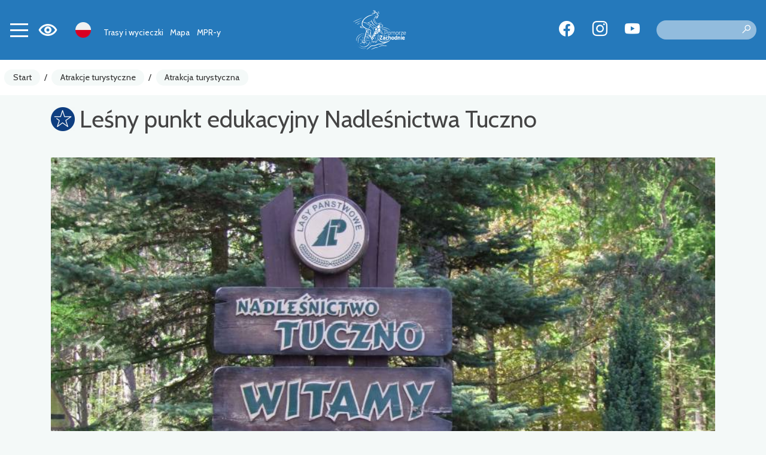

--- FILE ---
content_type: text/html; charset=UTF-8
request_url: https://rowery.wzp.pl/1893-pomorze-zachodnie-lesny-punkt-edukacyjny-nadlesnictwa-tuczno
body_size: 7780
content:
<!DOCTYPE html>
<html lang="pl">
<head>
    <base href="/" />
    <meta charset="utf-8">
    <meta name="viewport" content="width=device-width, initial-scale=1, shrink-to-fit=no">
    <meta name="description" content="Leśny punkt edukacyjny Nadleśnictwa Tuczno zwany też jest leśnym zakątkiem. To miejsce, gdzie można odpocząć i bawiąc się przyswoić wiele interesujących informacji. Mini wiaty z ławkami i stołami...">

    <meta name="author" content="">
    <link rel="icon" href="/images/favicon.ico">
    <link rel="preconnect" href="https://fonts.googleapis.com">
    <link rel="preconnect" href="https://fonts.gstatic.com" crossorigin>
    <link href="https://fonts.googleapis.com/css2?family=Spartan:wght@100;300;500&display=swap" rel="stylesheet">
            <meta property="og:title" content="Leśny punkt edukacyjny Nadleśnictwa Tuczno" />            <meta property="og:description" content="Leśny punkt edukacyjny Nadleśnictwa Tuczno zwany też jest leśnym zakątkiem. To miejsce, gdzie można odpocząć i bawiąc się przyswoić wiele interesujących informacji. Mini wiaty z ławkami i stołami..." />            <meta property="og:locale" content="pl_PL" />            <meta property="og:image" content="https://rowery.wzp.pl/media/photos/4148/xl.jpg" />            <meta property="og:url" content="https://rowery.wzp.pl/1893-pomorze-zachodnie-lesny-punkt-edukacyjny-nadlesnictwa-tuczno" />        <link rel="stylesheet" type="text/css" href="/assets/5ff3ffc4/lib/leaflet.css" />
<link rel="stylesheet" type="text/css" href="https://cdn.maptiler.com/mapbox-gl-js/v1.11.1/mapbox-gl.css" />
<link rel="stylesheet" type="text/css" href="/assets/5ff3ffc4/lib/bootstrap4.css" />
<link rel="stylesheet" type="text/css" href="/assets/5ff3ffc4/lib/lightbox.css" />
<link rel="stylesheet" type="text/css" href="/assets/5ff3ffc4/lib/swiper5.css" />
<link rel="stylesheet" type="text/css" href="/css/icons.css?nocache=1768905286" />
<link rel="stylesheet" type="text/css" href="/css/main.min.css?nocache=1768905286" />
<link rel="stylesheet" type="text/css" href="/css/swiper.min.css" />
<title>Leśny punkt edukacyjny Nadleśnictwa Tuczno - Pomorze Zachodnie</title>
            <!-- Global site tag (gtag.js) - Google Analytics -->
<script async src="https://www.googletagmanager.com/gtag/js?id=G-LSX7WYGHM9"></script>
<script>
    window.dataLayer = window.dataLayer || [];
    function gtag(){dataLayer.push(arguments);}
    gtag('js', new Date());

    gtag('config', 'G-LSX7WYGHM9');
</script>
<script>
    !function(f,b,e,v,n,t,s)
    {if(f.fbq)return;n=f.fbq=function(){n.callMethod?
        n.callMethod.apply(n,arguments):n.queue.push(arguments)};
        if(!f._fbq)f._fbq=n;n.push=n;n.loaded=!0;n.version='2.0';
        n.queue=[];t=b.createElement(e);t.async=!0;
        t.src=v;s=b.getElementsByTagName(e)[0];
        s.parentNode.insertBefore(t,s)}(window, document,'script',
        'https://connect.facebook.net/en_US/fbevents.js');
    fbq('init', '810263767101749');
    fbq('track', 'PageView');
</script>
<noscript><img height="1" width="1" style="display:none" src="https://www.facebook.com/tr?id=810263767101749&ev=PageView&noscript=1"/></noscript>
    </head>

<body class=" ">
<header>
    <nav class="navbar">
        <div class="navbar-shadow"></div>

        <div class="left">
        <button class="navbar-toggler collapsed" type="button" data-toggle="collapse" data-target="#navbarMain" aria-controls="navbarCollapse" aria-expanded="false" aria-label="Toggle navigation">
            <span></span>
            <span></span>
            <span></span>
            <span></span>
        </button>

        <div class="wcag-switch dropdown border-block">
            <span data-toggle="dropdown"><i class="icon-wcag"></i></span>
            <div class="dropdown-menu dropdown-menu-left shadow">
                <h6 class="dropdown-header">Rozmiar czcionki</h6>
                <div class="px-4 font-sizes">
                    <button class="size-0">A</button>
                    <button class="size-1">A</button>
                    <button class="size-2">A</button>
                </div>
                <div class="dropdown-divider"></div>
                <h6 class="dropdown-header">Wysoki kontrast</h6>
                <div class="px-4 contrast-modes">
                    <button class="contrast-0">A</button>
                    <button class="contrast-1">A</button>
                    <button class="contrast-2">A</button>
                    <button class="contrast-3">A</button>
                </div>
            </div>
        </div>

        <div class="dropdown border-block lang-switch">
            <img data-toggle="dropdown" class="flag" src="/assets/9b3fba6f/img/flags/pl.png" alt="" />            <div class="dropdown-menu dropdown-menu-left shadow">
                <a class="dropdown-item" href="/en/1893-pomorze-zachodnie-lesny-punkt-edukacyjny-nadlesnictwa-tuczno"><img class="flag" src="/assets/9b3fba6f/img/flags/en.png" alt="" /> English</a><a class="dropdown-item" href="/de/1893-pomorze-zachodnie-lesny-punkt-edukacyjny-nadlesnictwa-tuczno"><img class="flag" src="/assets/9b3fba6f/img/flags/de.png" alt="" /> Deutsch</a><a class="dropdown-item" href="/uk/1893-pomorze-zachodnie-lesny-punkt-edukacyjny-nadlesnictwa-tuczno"><img class="flag" src="/assets/9b3fba6f/img/flags/uk.png" alt="" /> Українська</a>            </div>
        </div>

        <div class="navbar-alt-menu">
            <ul class="navbar-nav" id="yw0">
<li class="nav-item"><a class="nav-link" href="/trasy-i-wycieczki"> Trasy i wycieczki</a></li>
<li class="nav-item"><a class="nav-link" href="/mapa"> Mapa</a></li>
<li class="nav-item"><a class="nav-link" href="/mpr-y"> MPR-y</a></li>
</ul>        </div>

        </div>

        <a class="navbar-brand" href="/"></a>
        <div class="right">
<div class="spacer"></div>

        <div class="social">
            <a target="_blank" class="social-button fb" href="https://www.facebook.com/PomZachodnieRowerem"><span class="icon-facebook"></span></a>
                <a target="_blank" class="social-button insta" href="https://www.instagram.com/pomorzezachodnie/?hl=en"><span class="icon-instagram"></span></a>
                <a target="_blank" class="social-button yt" href="https://www.youtube.com/c/PomZachodnie"><span class="icon-youtube"></span></a>
    </div>
        <div class="search">
            <form action="/site/search">
                <label for="site-search" style="display: none">Szukaj</label>
                <input type="text" name="q" value="" id="site-search">
                <button type="submit" class="search-icon" title="Szukaj"><i class="icon-search"></i></button>
            </form>
        </div>
        </div>

    </nav>

    <div class="mobile-menu-underlay"></div>




    <div class="mobile-search">
    <img class="d-none d-lg-block" src="/images/layout/logo.svg" alt="Logo" class="d-block mb-4" />

    <form action="/site/search">
        <label for="site-search" style="display: none">Szukaj</label>
        <input type="text" name="q" value="" placeholder="Wyszukaj..">
        <input type="submit" value="Wyszukaj">
        <input class="cancel" type="button" value="Anuluj">
    </form>
</div>
</header>


<div class="navbar-main-menu collapse" id="navbarMain">
    <ul class="navbar-nav" data-planer-count="0" id="yw1">
<li class="nav-item"><a class="nav-link" href="/trasy-i-wycieczki"><img src="/media/menu/1/xxs.svg" alt="Trasy i wycieczki" /> Trasy i wycieczki</a></li>
<li class="nav-item"><a class="nav-link" href="/mapa"><img src="/media/menu/27/xxs.svg" alt="Mapa" /> Mapa</a></li>
<li class="nav-item"><a class="nav-link" href="/mpr-y"><img src="/media/menu/3/xxs.svg" alt="MPR-y - Miejsca Przyjazne Rowerzystom" /> MPR-y - Miejsca Przyjazne Rowerzystom</a></li>
<li class="active nav-item"><a class="nav-link" href="/atrakcje-turystyczne"><img src="/media/menu/19/xxs.svg" alt="Atrakcje turystyczne" /> Atrakcje turystyczne</a></li>
<li class="nav-item"><a class="nav-link" href="/zaplanuj-wycieczke"><img src="/media/menu/10/xxs.svg" alt="Zaplanuj wycieczkę" /> Zaplanuj wycieczkę</a></li>
<li class="nav-item"><a class="nav-link" href="/rowerzysci-sie-licza"><img src="/media/menu/14/xxs.svg" alt="Rowerzyści się liczą" /> Rowerzyści się liczą</a></li>
<li class="nav-item"><a class="nav-link" href="/do-pobrania"><img src="/media/menu/15/xxs.png" alt="Do pobrania" /> Do pobrania</a></li>
<li class="nav-item"><a class="nav-link" href="/aktualnosci"><img src="/media/menu/4/xxs.svg" alt="Aktualności" /> Aktualności</a></li>
<li class="nav-item"><a class="nav-link" href="/koncepcja-tras"><img src="/media/menu/26/xxs.svg" alt="Koncepcja tras" /> Koncepcja tras</a></li>
<li class="nav-item"><a class="nav-link" href="/kontakt"><img src="/media/menu/5/xxs.svg" alt="Kontakt" /> Kontakt</a></li>
</ul></div>

<div class="breadcrumbs-container">
    <nav aria-label="breadcrumb">
        <ol class="breadcrumb">
<li class="breadcrumb-item"><a href="/">Start</a></li><li class="breadcrumb-separator">/</li><li class="breadcrumb-item"><a href="/atrakcje-turystyczne">Atrakcje turystyczne</a></li><li class="breadcrumb-separator">/</li><li class="breadcrumb-item"><a href="/kategoria/5,atrakcja-turystyczna">Atrakcja turystyczna</a></li></ol>    </nav>
</div>


    <div class="container main">
        

	<div class="page-header">
					            <div class="title-row">
                <h1>
                    <img src="/media/category/5/icon-xxs.png" alt="" />                    Leśny punkt edukacyjny Nadleśnictwa Tuczno                </h1>
                            </div>
        			</div>

        <div class="row">
            <div class="col-md-12">
                


<div class="article-detail">

            
<div id="gallery" class="carousel slide mb-3" data-bs-ride="carousel">
    <div class="carousel-inner">
                    <a class="carousel-item panoramic active" data-lightbox="gallery" style="background-image:url(&#039; /media/photos/4148/xl.jpg&#039;)" href="/media/photos/4148/original.jpg"></a>                    <a class="carousel-item panoramic horizontal" data-lightbox="gallery" style="background-image:url(&#039; /media/photos/4149/xl.jpg&#039;)" href="/media/photos/4149/original.jpg"></a>                    <a class="carousel-item panoramic horizontal" data-lightbox="gallery" style="background-image:url(&#039; /media/photos/4150/xl.jpg&#039;)" href="/media/photos/4150/original.jpg"></a>                    <a class="carousel-item panoramic horizontal" data-lightbox="gallery" style="background-image:url(&#039; /media/photos/4151/xl.jpg&#039;)" href="/media/photos/4151/original.jpg"></a>                    <a class="carousel-item panoramic horizontal" data-lightbox="gallery" style="background-image:url(&#039; /media/photos/4152/xl.jpg&#039;)" href="/media/photos/4152/original.jpg"></a>            </div>

            <ol class="carousel-indicators">
                            <li data-target="#gallery" data-slide-to="0" class="active"></li>
                            <li data-target="#gallery" data-slide-to="1" ></li>
                            <li data-target="#gallery" data-slide-to="2" ></li>
                            <li data-target="#gallery" data-slide-to="3" ></li>
                            <li data-target="#gallery" data-slide-to="4" ></li>
                    </ol>
        <div class="photo-count">
            <i class="icon-photo"></i> 5        </div>
        <a class="carousel-control-prev" href="#gallery" role="button" data-slide="prev">
            <span class="icon-chevron-left"></span>
        </a>
        <a class="carousel-control-next" href="#gallery" role="button" data-slide="next">
            <span class="icon-chevron-right"></span>
        </a>
    </div>    
    <div class="row">
        
                    <div class="col-md-4">
                <div class="item-sidebar mb-3"><ul class="item-contact"><li class="address"><span class="icon"><i class="icon-place"></i></span><span class="name">Adres:</span> <span class="value">Klasztorna, 78-640 Tuczno</span></li><li class="www"><span class="icon"><i class="icon-www"></i></span><span class="name">Strona:</span> <span class="value"><a href="http://www.tuczno.pila.lasy.gov.pl/">http://www.tuczno.pila.lasy.gov.pl/</a></span></li></ul></div>
                            </div>
        
        <div class="col-md-8">
            <div class="text-content my-3">
                <p><span style="font-family: calibri,sans-serif;"><span style="font-size: 11.0pt;">Leśny punkt edukacyjny Nadleśnictwa Tuczno zwany też jest leśnym zakątkiem. To miejsce, gdzie można odpocząć i bawiąc się przyswoić wiele interesujących informacji. Mini wiaty z ławkami i stołami zapraszają, by przysiąść na chwilę, wsłuchać się w szum drzew i śpiew ptak&oacute;w i poobserwować przygotowane tablice edukacyjne. Dzięki umieszczonym tu planszom, można na przykład dowiedzieć się jak zbudowane jest mrowisko i jak funkcjonuje mr&oacute;wcza społeczność, dowiedzieć się czym się r&oacute;żni mr&oacute;wka hurtnica od mr&oacute;wki żniwiarki lub legionki. Jest też zestaw tablic prezentujących gatunki drzew występujących na terenie nadleśnictwa, w innym miejscu prezentowane są leśne zwierzęta oraz ich tropy. Jedną z bardzo ważnych tablic jest ta przedstawiająca zasady zachowania w lesie &ndash; po ich zapamiętaniu nasza wędr&oacute;wka po lesie na pewno nie przyniesie szkody jego mieszkańcom. Można też zagrać w k&oacute;łko i krzyżyk na wielkiej ruchomej drewnianej planszy a przy słupie z obrotowymi elementami sprawdzić swą wiedzę o drzewach.</span></span></p>            </div>

            




        </div>
    </div>


    
                
            <div class="ts-map" data-latitude="53.1956799999" data-longitude="16.143869996137" data-zoom="10" data-id="1893" data-segment-url="/map/data?action=geometry&amp;color=item" data-segment-items-url="/map/items" data-icon="/media/category/5/marker-xxs.png" data-title="Leśny punkt edukacyjny Nadleśnictwa Tuczno" data-class="ts-map my-3" data-on-load="ItemView.init" data-load-segments=""></div>

        
        <div class="my-3">
                                            <a target="_blank" class="btn btn-primary" href="/mapa/#tourist_bike//53.1956799999,16.143869996137"><i class="icon-navigate"></i> Wyznacz trasę</a>            
                    </div>

        
        
        
    
    
        
        
    
</div>
            </div>
        </div>
    </div>

    
<div class="widget-app widget widget-text">
    <div class="container">
        <div class="row">
            <div class="col-lg-4 col-sm-6 position-relative text-center">
                <img class="phone" src="/media/photos/10042/m.png" alt="Aplikacja mobilna | Pomorze Zachodnie">
            </div>
            <div class="col-lg-6 col-sm-6 ">
                <h2 class="title d-flex align-items-center">
                    <img src="/images/static/app-icon.png" alt="App" class="icon">
                    <span class="text pl-3">Aplikacja mobilna <b> Pomorze Zachodnie</b></span>
                </h2>
                <div class="content"><p>Z nami nie zgubisz się na trasie! W naszej aplikacji znajdziesz dokładną mapę tras i wycieczek, ciekawe miejsca i wydarzenia, panoramy 360&nbsp;i dużo, dużo&nbsp;więcej!</p></div>
                <div class="stores">
                    <a href="https://apps.apple.com/pl/app/pomorze-zachodnie/id1629384838">
                        <img src="/images/static/appstore.svg" alt="Appstore">
                    </a>
                    <a href="https://play.google.com/store/apps/details?id=pl.amistad.treespot.zalew_szczecinski&hl=pl">
                        <img src="/images/static/google-play.svg" alt="Google Play">
                    </a>
                    <div>
                        <img src="/images/static/qr.png" alt="Kod QR" class="qr-code">
                    </div>
                </div>
            </div>
        </div>
    </div>
</div>


<div class="mobile-menu-container">
    <div class="mobile-menu">
        <a href="/mapa" class="mobile-button">
            <i class="icon icon-map"></i>
        </a>
        <div class="navbar-toggler-container">
            <button class="navbar-toggler collapsed" type="button" data-toggle="collapse" data-target="#navbarMain" aria-controls="navbarCollapse" aria-expanded="false" aria-label="Toggle navigation">
                <span></span>
                <span></span>
                <span></span>
                <span></span>
            </button>
        </div>
        <button class="mobile-button mobile-search-button">
            <i class="icon icon-search"></i>
        </button>
    </div>
</div>
<footer>
    <div class="content">
        <div class="container">
            <div class="row">
                <div class="col-md-3 d-none d-md-block">
                    <img class="img-responsive" src="/images/static/logo-pz.svg" alt="Pomorze Zachodnie">
                </div>
                <div class="col-md-3">
                    <div class="widget widget-text">
<div class="ts-card">
                    <div class="photo" >
                        <img src="/media/photos/10082/l.png" alt="" />        </div>
                <div class="body"><div class="wrapper"><div class="content"><p>URZĄD MARSZAŁKOWSKI<br />WOJEWÓDZTWA ZACHODNIOPOMORSKIEGO<br />ul. Marszałka Józefa Piłsudskiego 40 <br />70-421 Szczecin</p>
<p> </p>
<p><em>Trasy rowerowe:</em><br />Biuro ds. komunikacji rowerowej<br />Wydział Infrastruktury i Transportu<br /> +48 91 454 27 67<br />+48 91 454 28 16 <br /> rowery@wzp.pl</p>
<p> </p>
<p><em>Miejsca Przyjazne Rowerzystom:<br /> </em>Biuro ds. turystyki<br /> Wydział Współpracy Terytorialnej i Turystyki<br /> +48 91 454 25 37<em><br /></em>mpr@wzp.pl</p>
<p> </p></div></div></div>
    </div>

</div>                </div>
                <div class="col-md-3">
                    <h2>Menu</h2>
                    <ul class="navbar-nav" id="yw2">
<li class="nav-item"><a class="nav-link" href="/trasy-i-wycieczki"> Trasy i wycieczki</a></li>
<li class="nav-item"><a class="nav-link" href="/mapa"> Mapa</a></li>
<li class="nav-item"><a class="nav-link" href="/mpr-y"> MPR-y</a></li>
</ul>                    <ul class="navbar-nav" id="yw3">
<li class="nav-item"><a class="nav-link" href="/deklaracja-dostepnosci"> Deklaracja dostępności</a></li>
<li class="nav-item"><a class="nav-link" href="/aplikacja"> Aplikacja</a></li>
<li class="nav-item"><a class="nav-link" href="/pobierz"> Pobierz aplikację</a></li>
</ul>                </div>
                <div class="col-md-3">
                    <div class="stores">
                        <a href="https://apps.apple.com/pl/app/pomorze-zachodnie/id1629384838">
                            <img src="/images/static/appstore.svg" alt="Appstore">
                        </a>
                        <a href="https://play.google.com/store/apps/details?id=pl.amistad.treespot.zalew_szczecinski&hl=pl">
                            <img src="/images/static/google-play.svg" alt="Google Play">
                        </a>
                        <div class="my-2">
                            <img src="/images/static/qr.png" alt="Kod QR" class="qr-code">
                        </div>
                    </div>
                    <div class="social">
            <a target="_blank" class="social-button fb" href="https://www.facebook.com/PomZachodnieRowerem"><span class="icon-facebook"></span></a>
                <a target="_blank" class="social-button insta" href="https://www.instagram.com/pomorzezachodnie/?hl=en"><span class="icon-instagram"></span></a>
                <a target="_blank" class="social-button yt" href="https://www.youtube.com/c/PomZachodnie"><span class="icon-youtube"></span></a>
    </div>                </div>
            </div>
        </div>
    </div>

    <div class="partners">
        <div class="container">
            <div class="row">
                <div class="col-sm-3">
                    <b>Partnerzy</b>
                </div>
                <div class="col-sm-9">
                    <img src="/images/static/partners.png" alt="">
                </div>
            </div>
            <div class="text-center mt-5">
                <div class="widget widget-texts"><div id="swiper-partners" class="swiper swiper-container" data-autoplay="true" data-loop="true">
    <div class="swiper-wrapper">
                    <div class="swiper-slide partner-card">
                                    <img class="mb-4" src=/media/photos/17520/xl.png alt=>
                                                    <p>
                        <p>Projekt <strong>&bdquo;Trasa Rowerowa Berlin-Szczecin-Kołobrzeg" </strong>&nbsp;jest realizowany w ramach Programu Wsp&oacute;łpracy Interreg VI A Mecklenburg-Vorpommern / Brandenburg / Polska 2021-2027.</p>
<p>Liderem projektu jest Wojew&oacute;dztwo Zachodniopomorskie. Partnerem gł&oacute;wnym projektu jest Landkreis Uckermark, partnerami stowarzyszonymi są: Landkreis M&auml;rkisch-Oderland, TMB Tourismus-Marketing Brandenburg GmbH, Gmina Golczewo i Landkreis Barnim.</p>
<p>Celem projektu jest stworzenie oraz promocja transgranicznego polsko-niemieckiego produktu turystycznego - Trasy Rowerowej Berlin-Szczecin-Kołobrzeg.</p>
<p>Najważniejsze działania w projekcie to kompleksowe opracowanie produktu turystycznego (przebiegu, nazwy, oznaczeń oraz etap&oacute;w), uzupełnienie infrastruktury po polskiej i niemieckiej stronie (łącznie 9,7 km), wsp&oacute;lna promocja trasy oraz organizacja wydarzeń rowerowych. Gł&oacute;wną grupą docelową są polscy i niemieccy rowerzyści dla kt&oacute;rych ogromne znaczenie ma połączenie stolicy Niemiec z Pomorzem Zachodnim oraz wzbudzenie zainteresowania wśr&oacute;d zagranicznych turyst&oacute;w atrakcyjnością ścieżek rowerowych.</p>
<p>Projekt realizowany jest od 1.02.2024 do 31.01.2027. Łączna wartość całego projektu to 4.978.399,86 euro z czego 80% finansowane jest z środki finansowe z Europejskiego Funduszu Rozwoju Regionalnego (EFRR).</p>                    </p>
                            </div>
                    <div class="swiper-slide partner-card">
                                    <img class="mb-4" src=/media/photos/17519/xl.jpg alt=>
                                                    <p>
                        <p>Projekt&nbsp;&bdquo;Polsko-niemiecki&nbsp;kalendarz&nbsp;wydarzeń&rdquo;&nbsp;jest wsp&oacute;łfinansowany&nbsp;z&nbsp;Funduszu&nbsp;Małych&nbsp;Projekt&oacute;w&nbsp;(FMP)&nbsp;w&nbsp;ramach Programu&nbsp;Wsp&oacute;łpracy&nbsp;Interreg&nbsp;VI&nbsp;A&nbsp;Meklemburgia-Pomorze&nbsp;Przednie&nbsp;/ Brandenburgia&nbsp;/&nbsp;Polska&nbsp;2021-2027.</p>
<p>Celem&nbsp;projektu&nbsp;jest&nbsp;lepsze&nbsp;powiązanie&nbsp;i&nbsp;rozwijanie&nbsp;kulturalnej&nbsp;i turystycznej&nbsp;oferty&nbsp;transgranicznej poprzez&nbsp;stworzenie&nbsp;polsko-niemieckiego&nbsp;kalendarza&nbsp;wydarzeń.</p>                    </p>
                            </div>
                    <div class="swiper-slide partner-card">
                                    <img class="mb-4" src=/media/photos/17521/xl.png alt=>
                                                    <p>
                        <p>Celem Polsko-Niemieckich Dni Turystyki Rowerowej jest wzbogacenie oferty turystycznej oraz ułatwienie transgranicznego dostępu do niej dla mieszkańc&oacute;w obszaru Euroregionu Pomerania jak i dla turyst&oacute;w odwiedzających region.</p>
<p>Efektem planowanych działań będzie przybliżenie zwykłym użytkownikom rower&oacute;w możliwości r&oacute;żnych tras oraz miejsc do zwiedzenia, jak i zaangażowanie prawdziwych rowerowych pasjonat&oacute;w w rozw&oacute;j turystki rowerowej w regionie.</p>
<p>Projekt wsp&oacute;łfinasowany jest w 80% z Funduszu Małych Projekt&oacute;w (FMP) w ramach Programu Wsp&oacute;łpracy Interreg VI A Meklemburgia-Pomorze Przednie / Brandenburgia / Polska 2021-2027.Wartość projektu wynosi 58&nbsp;931 euro.</p>                    </p>
                            </div>
                    <div class="swiper-slide partner-card">
                                    <img class="mb-4" src=/media/photos/17604/xl.png alt=>
                                                    <p>
                        <p>Projekt "Innovative participatory sustainable business model for cycling along the Iron Curtain Trail" (akronim ICTr-CE), realizowany w ramach Programu Interreg Europa Środkowa 2021-2027, mającego na celu rozw&oacute;j trasy EuroVelo 13 &ndash; Szlaku Żelaznej Kurtyny (Velo Baltica) jako produktu turystycznego.<br />Liderem projektu jest Westpannon Regional and Economic Development Public Nonprofit Ltd. (oryg. Nyugat-Pannon Ter&uuml;let- &eacute;s Gazdas&aacute;gfejleszt&eacute;si Szolg&aacute;ltat&oacute; K&ouml;zhaszn&uacute; Nonprofit Kft.) oraz 12 partner&oacute;w z 8 kraj&oacute;w Unii Europejskiej. Wojew&oacute;dztwo Zachodniopomorskie wsp&oacute;łpracuje z Miastem Gdańsk i niemieckim partnerem OETE (Ecological Tourism in Europe, registered association) nad wsp&oacute;lnym rozwojem szlaku EuroVelo 13.<br />Celem projektu jest wzmocnienie potencjału innowacyjnego MŚP i innych zainteresowanych stron w łańcuchu wartości turystyki, aby wsp&oacute;łpracować w ramach nowego zintegrowanego produktu turystycznego Szlaku Żelaznej Kurtyny trasy rowerowej EuroVelo13, zaprojektowanego w celu stymulowania neutralności klimatycznej i pozytywnego wpływu na obszary peryferyjne Europy Środkowej. Rezultatem projektu będzie rozw&oacute;j oferty turystycznej na Szlaku Żelaznej Kurtyny oraz wzrost zainteresowania trasą EuroVelo13.<br />W ramach projektu rozbudowana zostanie promocja aplikacja &bdquo;Pomorze Zachodnie", zwiększenie ilości Miejsc Przyjaznych Rowerzystom na szlaku Velo Baltica oraz zapewnienie możliwości udziału przedsiębiorc&oacute;w w szkoleniach mentoringowych w zakresie turystyki rowerowej.Dzięki zagranicznym partnerom promowane będą trasy rowerowe Pomorza Zachodniego na ważnych i rozwijających się rynkach takich jak niemiecki, czeski i węgiersk, a wsp&oacute;łpraca z Miastem Gdańsk umożliwi promocję trasy rowerowej w ramach konferencji Velo City 2025. Projekt realizowany jest w latach 2023-2026. Łączna wartość całego projektu wynosi 2 671 820,00 EUR. Projekt w 80% finansowany jest ze środk&oacute;w Unii Europejskiej z Europejskiego Funduszu Rozwoju Regionalnego (EFRR).</p>                    </p>
                            </div>
                    <div class="swiper-slide partner-card">
                                    <img class="mb-4" src=/media/photos/17676/xl.jpg alt=>
                                                    <p>
                        <p>Celem projektu &bdquo; Wycieczki rowerowe &ndash; rozw&oacute;j aplikacji Pomorze Zachodnie&rdquo; &nbsp;jest rozw&oacute;j aplikacji rowerowej Pomorze Zachodnie oraz popularyzacja tras rowerowych w Euroregionie Pomarania.</p>
<p>Efektem planowanych działań będzie przybliżenie zwykłym użytkownikom rower&oacute;w możliwości r&oacute;żnych tras oraz miejsc do zwiedzenia, jak i zaangażowanie prawdziwych rowerowych pasjonat&oacute;w w rozw&oacute;j turystki rowerowej w regionie.</p>
<p>Projekt wsp&oacute;łfinasowany jest w 80% z Funduszu Małych Projekt&oacute;w (FMP) w ramach Programu Wsp&oacute;łpracy Interreg VI A Meklemburgia-Pomorze Przednie / Brandenburgia / Polska 2021-2027.Wartość projektu wynosi 52&nbsp;865 euro.</p>                    </p>
                            </div>
                    <div class="swiper-slide partner-card">
                                    <img class="mb-4" src=/media/photos/22858/xl.png alt=>
                                                    <p>
                        <p>Projekt INT 0300106 "Biking Szczecin Lagoon" jest realizowanego przez Urząd Marszałkowski Wojew&oacute;dztwa Zachodniopomorskiego wsp&oacute;lnie z partnerami gł&oacute;wnymi: Landkreis Vorpommern-Greifswald,&nbsp;Tourismusverband Vorpommern e.V. w ramach programu Interreg VI A Meklemburgia &ndash; Pomorze Przednie/ Brandenburgia / Polska 2021 &ndash; 2027.&nbsp;</p>
<p>Celem gł&oacute;wny projektu jest rozw&oacute;j oraz promocja transgranicznego polsko-niemieckiego produktu turystycznego pn. &bdquo;Trasa rowerowa wok&oacute;ł Zalewu Szczecińskiego&ldquo;.</p>
<h1 class="ng-star-inserted" style="max-width: 50rem;">&nbsp;</h1>
<h1 class="ng-star-inserted" style="max-width: 50rem;">&nbsp;</h1>
<p>&nbsp;</p>
<p>&nbsp;</p>                    </p>
                            </div>
            </div>
</div>
</div>            </div>
        </div>
    </div>

    <div class="creator">
        <p>przygotowanie strony i aplikacji mobilnej</p>
        <a href="https://amistad.pl"><img src="/images/amistad-logo.svg" alt="Amistad" /></a>
    </div>

</footer>
<script async src="https://www.googletagmanager.com/gtag/js?id=G-ES08CQ1JDQ"></script>
<script>
    window.dataLayer = window.dataLayer || [];
    function gtag(){dataLayer.push(arguments);}
    gtag('js', new Date());
    gtag('config', 'G-ES08CQ1JDQ');
    gtag('config', 'AW-10850878160');
</script>
<script type="text/javascript" src="https://code.jquery.com/jquery-3.3.1.min.js"></script>
<script type="text/javascript" src="/assets/5ff3ffc4/lib/leaflet.js"></script>
<script type="text/javascript" src="/assets/5ff3ffc4/js/ts-leaflet.js"></script>
<script type="text/javascript" src="https://cdn.maptiler.com/mapbox-gl-js/v1.11.1/mapbox-gl.js"></script>
<script type="text/javascript" src="https://cdn.maptiler.com/mapbox-gl-leaflet/latest/leaflet-mapbox-gl.js"></script>
<script type="text/javascript" src="/assets/5ff3ffc4/lib/flot.js"></script>
<script type="text/javascript" src="js/view-item.min.js?nocache=1768905286"></script>
<script type="text/javascript" src="/assets/5ff3ffc4/lib/popper.js"></script>
<script type="text/javascript" src="/assets/5ff3ffc4/lib/bootstrap4.js"></script>
<script type="text/javascript" src="/assets/5ff3ffc4/lib/lightbox.js"></script>
<script type="text/javascript" src="/assets/5ff3ffc4/lib/swiper5.js"></script>
<script type="text/javascript" src="js/app.min.js"></script>
<script type="text/javascript" src="/js/swiper.min.js"></script>
</body>
</html>


--- FILE ---
content_type: image/svg+xml
request_url: https://rowery.wzp.pl/images/static/appstore.svg
body_size: 4986
content:
<svg id="black" xmlns="http://www.w3.org/2000/svg" viewBox="0 0 119.66 40"><defs><style>.cls-1{fill:#a6a6a6;}.cls-2{fill:#fff;}</style></defs><title>appstore-badge-pl</title><path class="cls-1" d="M110.13,0H7.52a13.39,13.39,0,0,0-2,.18,6.64,6.64,0,0,0-1.9.63A6.07,6.07,0,0,0,2,2,6.07,6.07,0,0,0,.82,3.62a6.74,6.74,0,0,0-.63,1.9,12.18,12.18,0,0,0-.17,2c0,.31,0,.62,0,.92V31.56c0,.31,0,.61,0,.92a12.18,12.18,0,0,0,.17,2,6.7,6.7,0,0,0,.63,1.91A6,6,0,0,0,2,38a6.07,6.07,0,0,0,1.62,1.18,6.64,6.64,0,0,0,1.9.63,13.39,13.39,0,0,0,2,.18H112.14a13.39,13.39,0,0,0,2-.18,6.8,6.8,0,0,0,1.91-.63A6.24,6.24,0,0,0,117.67,38a6.31,6.31,0,0,0,1.8-3.52,13.39,13.39,0,0,0,.18-2c0-.31,0-.61,0-.92V8.44c0-.3,0-.61,0-.92a13.39,13.39,0,0,0-.18-2,6.72,6.72,0,0,0-.62-1.9,6.53,6.53,0,0,0-2.8-2.8,6.8,6.8,0,0,0-1.91-.63,13.39,13.39,0,0,0-2-.18h-2Z"/><path d="M8.44,39.13l-.9,0A11.7,11.7,0,0,1,5.67,39,5.79,5.79,0,0,1,4,38.4a5.5,5.5,0,0,1-1.39-1,5.19,5.19,0,0,1-1-1.4,5.69,5.69,0,0,1-.55-1.66,13,13,0,0,1-.16-1.87c0-.21,0-.91,0-.91V8.44s0-.69,0-.89a13,13,0,0,1,.16-1.87A5.69,5.69,0,0,1,1.6,4a5.38,5.38,0,0,1,1-1.4A5.59,5.59,0,0,1,4,1.6a5.69,5.69,0,0,1,1.66-.55A13,13,0,0,1,7.54.89H112.13a13,13,0,0,1,1.86.16,5.85,5.85,0,0,1,1.67.55A5.58,5.58,0,0,1,118.07,4a5.92,5.92,0,0,1,.54,1.65,13.14,13.14,0,0,1,.17,1.88v.89c0,.38,0,.74,0,1.1V30.46c0,.37,0,.72,0,1.08v.93a12.72,12.72,0,0,1-.17,1.85,5.73,5.73,0,0,1-.54,1.67,5.6,5.6,0,0,1-1,1.39,5.41,5.41,0,0,1-1.4,1A5.69,5.69,0,0,1,114,39a11.8,11.8,0,0,1-1.87.16l-.9,0H8.44Z"/><path id="_Path_" data-name=" Path " class="cls-2" d="M24.77,20.3a4.93,4.93,0,0,1,2.36-4.15,5.08,5.08,0,0,0-4-2.16c-1.67-.18-3.3,1-4.16,1s-2.19-1-3.61-1a5.31,5.31,0,0,0-4.47,2.73C9,20.11,10.4,25,12.25,27.74c.93,1.33,2,2.81,3.43,2.76s1.9-.89,3.58-.89,2.14.89,3.59.85,2.43-1.33,3.32-2.67a10.85,10.85,0,0,0,1.52-3.09A4.78,4.78,0,0,1,24.77,20.3Z"/><path id="_Path_2" data-name=" Path 2" class="cls-2" d="M22,12.21a4.86,4.86,0,0,0,1.11-3.49,5,5,0,0,0-3.21,1.66,4.63,4.63,0,0,0-1.14,3.36A4.11,4.11,0,0,0,22,12.21Z"/><path class="cls-2" d="M42.3,27.14H37.57L36.43,30.5h-2l4.48-12.42H41L45.48,30.5h-2Zm-4.24-1.55h3.75L40,20.14h-.05Z"/><path class="cls-2" d="M55.16,26c0,2.81-1.51,4.62-3.78,4.62A3.08,3.08,0,0,1,48.53,29h0v4.48H46.63v-12h1.8V23h0a3.21,3.21,0,0,1,2.89-1.6C53.64,21.35,55.16,23.16,55.16,26Zm-1.91,0c0-1.83-1-3-2.39-3s-2.38,1.23-2.38,3,1,3.05,2.38,3.05S53.25,27.82,53.25,26Z"/><path class="cls-2" d="M65.12,26c0,2.81-1.5,4.62-3.77,4.62A3.07,3.07,0,0,1,58.5,29h0v4.48H56.6v-12h1.79V23h0a3.19,3.19,0,0,1,2.88-1.6C63.61,21.35,65.12,23.16,65.12,26Zm-1.91,0c0-1.83-.94-3-2.39-3s-2.37,1.23-2.37,3S59.4,29,60.82,29s2.39-1.2,2.39-3.05Z"/><path class="cls-2" d="M71.71,27c.14,1.23,1.33,2,3,2s2.69-.81,2.69-1.92-.68-1.54-2.29-1.94l-1.61-.39c-2.28-.55-3.33-1.61-3.33-3.34,0-2.15,1.86-3.62,4.51-3.62s4.43,1.47,4.49,3.62H77.26c-.11-1.24-1.14-2-2.63-2s-2.52.76-2.52,1.86c0,.87.65,1.39,2.25,1.79l1.37.33c2.55.61,3.61,1.63,3.61,3.44,0,2.33-1.86,3.78-4.8,3.78-2.75,0-4.61-1.42-4.73-3.66Z"/><path class="cls-2" d="M83.35,19.3v2.14h1.72v1.47H83.35v5c0,.77.34,1.13,1.1,1.13.2,0,.41,0,.61,0v1.46a5.12,5.12,0,0,1-1,.09c-1.84,0-2.55-.69-2.55-2.45V22.91H80.16V21.44h1.32V19.3Z"/><path class="cls-2" d="M86.06,26c0-2.85,1.68-4.64,4.3-4.64s4.29,1.79,4.29,4.64S93,30.61,90.36,30.61,86.06,28.83,86.06,26Zm6.7,0c0-1.95-.9-3.11-2.4-3.11S88,24,88,26s.89,3.11,2.4,3.11,2.4-1.15,2.4-3.11Z"/><path class="cls-2" d="M96.19,21.44H98V23h0a2.16,2.16,0,0,1,2.18-1.63,2.79,2.79,0,0,1,.64.07v1.74A2.41,2.41,0,0,0,100,23a1.88,1.88,0,0,0-2,1.8c0,.09,0,.19,0,.29V30.5H96.19Z"/><path class="cls-2" d="M109.38,27.84c-.25,1.64-1.85,2.77-3.89,2.77-2.64,0-4.27-1.77-4.27-4.6s1.64-4.68,4.19-4.68,4.08,1.72,4.08,4.47v.63h-6.4v.12a2.36,2.36,0,0,0,2.14,2.55h.3a2,2,0,0,0,2.09-1.27Zm-6.28-2.71h4.53a2.17,2.17,0,0,0-2-2.29h-.17a2.29,2.29,0,0,0-2.31,2.28Z"/><path class="cls-2" d="M38,8.73a1.88,1.88,0,0,1,2,1.79v.2a1.9,1.9,0,0,1-1.82,2H36.6v2h-.93v-6ZM36.6,11.87h1.16c.8,0,1.27-.41,1.27-1.15s-.45-1.17-1.27-1.17H36.6Z"/><path class="cls-2" d="M40.84,12.44a2.13,2.13,0,0,1,4.25-.4,2.67,2.67,0,0,1,0,.4,2.14,2.14,0,0,1-4.25.42A2.94,2.94,0,0,1,40.84,12.44Zm3.33,0c0-1-.43-1.54-1.2-1.54s-1.21.57-1.21,1.54S42.19,14,43,14,44.17,13.42,44.17,12.44Z"/><path class="cls-2" d="M47.24,14h-.06v.71h-.86V8.44h.89v2.47h.07a1.49,1.49,0,0,1,1.39-.79c1.14,0,1.86.89,1.86,2.32s-.73,2.33-1.86,2.33A1.57,1.57,0,0,1,47.24,14Zm-.05-1.54c0,.94.47,1.52,1.22,1.52s1.2-.57,1.2-1.53-.45-1.52-1.2-1.52S47.2,11.51,47.19,12.45Z"/><path class="cls-2" d="M51.6,8.86a.59.59,0,0,1,.54-.61.58.58,0,0,1,.61.55.56.56,0,0,1-.54.6h0a.53.53,0,0,1-.57-.51Zm.14,1.34h.88v4.5h-.88Z"/><path class="cls-2" d="M57.86,13.48a1.82,1.82,0,0,1-2,1.3,2,2,0,0,1-2.1-2c0-.11,0-.22,0-.33a2.07,2.07,0,0,1,1.78-2.33,1.51,1.51,0,0,1,.3,0c1.25,0,2,.85,2,2.27v.31H54.74v.05A1.18,1.18,0,0,0,55.82,14h.12A1.1,1.1,0,0,0,57,13.48ZM54.74,12H57a1.07,1.07,0,0,0-1-1.16H55.9A1.16,1.16,0,0,0,54.74,12v0Z"/><path class="cls-2" d="M59.11,10.2H60v.69H60a1.21,1.21,0,0,1,1.22-.77,1.72,1.72,0,0,1,.39,0V11a2.63,2.63,0,0,0-.49,0,1.07,1.07,0,0,0-1.15,1V14.7h-.89Z"/><path class="cls-2" d="M62.52,14.09,65,11V11H62.54V10.2h3.52v.64l-2.42,3V14h2.45v.75H62.52Z"/><path class="cls-2" d="M74.47,14.7h-.92l-.93-3.32h-.07l-.93,3.32h-.91l-1.24-4.5h.9l.8,3.43h.07l.93-3.43H73l.92,3.43H74l.8-3.43h.89Z"/></svg>

--- FILE ---
content_type: image/svg+xml
request_url: https://rowery.wzp.pl/images/static/logo-pz.svg
body_size: 8637
content:
<svg width="271" height="117" viewBox="0 0 271 117" fill="none" xmlns="http://www.w3.org/2000/svg">
<g clip-path="url(#clip0_2864_25744)">
<path d="M118.394 64.0042H126.724C133.193 64.0042 136.095 60.1867 136.095 53.7181C136.095 47.2495 133.193 44.2646 126.724 44.2646H115.727V74.5062H118.374L118.394 64.0042ZM118.394 46.7782H126.724C131.414 46.7782 133.366 48.9933 133.366 53.7181C133.366 58.4429 131.414 61.4356 126.724 61.4356H118.394V46.7782Z" fill="white"/>
<path d="M157.492 63.3562C157.492 55.7644 154.743 52.4221 148.459 52.4221C141.739 52.4221 139.308 55.6309 139.308 63.313C139.308 71.5136 141.173 74.9423 148.459 74.9423C155.744 74.9423 157.492 71.1248 157.492 63.3562ZM141.951 63.313C141.951 56.8484 143.471 54.7629 148.459 54.7629C152.889 54.7629 154.802 57.1508 154.802 63.3562C154.802 69.5616 154.059 72.5976 148.459 72.5976C142.858 72.5976 141.951 69.9073 141.951 63.313Z" fill="white"/>
<path d="M190.117 63.8786V74.5103H192.725V63.2227C192.725 55.0692 191.378 52.4221 185.475 52.4221C182.306 52.4221 178.531 54.0285 177.491 54.4173C176.705 53.3726 175.527 52.7677 173.846 52.5517C173.04 52.467 172.228 52.4512 171.419 52.5046C168.249 52.6381 165.347 54.3662 165.347 54.3662V52.7952H162.747V74.4946H165.347V56.6284C165.347 56.6284 168.383 54.8061 171.631 54.8061C175.927 54.8061 176.619 56.8013 176.619 63.313V74.5103H179.179V63.2227C179.179 60.3635 179.007 57.846 178.571 56.5892C178.704 56.4988 181.913 54.8061 185.169 54.8061C189.56 54.8061 190.117 56.978 190.117 63.8786Z" fill="white"/>
<path d="M215.85 63.3562C215.85 55.7644 213.101 52.4221 206.817 52.4221C200.093 52.4221 197.666 55.6309 197.666 63.313C197.666 71.5136 199.528 74.9423 206.817 74.9423C214.106 74.9423 215.85 71.1248 215.85 63.3562ZM206.817 72.5976C201.22 72.5976 200.309 69.9073 200.309 63.313C200.309 56.8484 201.825 54.7629 206.817 54.7629C211.243 54.7629 213.156 57.1508 213.156 63.3562C213.156 69.5616 212.422 72.5976 206.821 72.5976H206.817Z" fill="white"/>
<path d="M223.701 52.7952H221.094V74.4946H223.701V58.3212C223.701 58.3212 227.519 55.8508 231.643 55.0221V52.375C228.78 52.9812 226.075 54.1785 223.701 55.8901V52.7952Z" fill="white"/>
<path d="M249.866 72.1654H236.933L249.866 55.1516V52.8108H233.771V55.1516H246.736L233.771 72.1654V74.5101H249.866V72.1654Z" fill="white"/>
<path d="M270.996 62.6611C270.996 55.3717 268.039 52.4221 262.446 52.4221C257.148 52.4221 253.503 55.3717 253.503 63.745C253.503 70.9952 255.467 74.903 261.924 74.9423C265.305 74.9423 270.215 74.3375 270.215 74.3375L270.124 72.1656C270.124 72.1656 265.352 72.5583 262.183 72.5583C257.627 72.5583 256.154 69.8719 256.154 64.7505H270.906L270.996 62.6611ZM256.154 62.5746C256.154 56.9309 258.511 54.7197 262.438 54.7197C266.519 54.7197 268.384 56.8445 268.384 62.5746H256.154Z" fill="white"/>
<path d="M79.5588 86.497H91.4041V87.1451L79.5588 104.897V110.667H99.0863V104.897H87.241V104.245L99.0863 86.497V80.7236H79.5588V86.497Z" fill="white"/>
<path d="M120.393 103.986V95.9544C120.393 90.4009 117.616 88.4922 112.754 88.4922C109.585 88.4922 103.815 89.4426 103.815 89.4426L103.988 94.5248C103.988 94.5248 109.184 94.0339 112.408 94.0339C113.665 94.0339 114.576 94.8194 114.576 95.9976V97.0855L109.891 97.3879C105.115 97.7375 102.342 99.1671 102.342 104.065C102.342 108.408 104.51 111.189 108.807 111.189C111.8 111.189 115.448 109.704 115.448 109.704C116.835 110.62 117.828 111.189 121.607 111.189L121.779 106.237C120.574 106.024 120.393 105.592 120.393 103.986ZM114.576 105.557C113.063 105.908 111.521 106.126 109.969 106.209C108.756 106.209 108.186 105.424 108.186 103.911C108.186 102.399 109.098 101.783 110.621 101.696L114.569 101.52L114.576 105.557Z" fill="white"/>
<path d="M134.799 94.0337C136.445 94.0337 139.873 94.3832 139.873 94.3832L140.046 89.3914C140.046 89.3914 135.62 88.4802 133.106 88.4802C126.642 88.4802 123.947 91.9089 123.947 99.5911C123.947 107.748 126.508 111.181 132.98 111.181C135.412 111.181 140.05 110.262 140.05 110.262L139.877 105.274C139.877 105.274 136.496 105.624 134.846 105.624C130.679 105.624 129.854 104.233 129.854 99.5911C129.85 95.479 130.632 94.0337 134.799 94.0337Z" fill="white"/>
<path d="M154.35 88.4921C152.311 88.4921 148.965 89.6193 148.965 89.6193V80.2876H143.153V110.663H148.965V94.4265C150.341 94.1603 151.733 93.9871 153.132 93.9081C155.736 93.9081 156.168 96.0368 156.168 99.2887V110.678H161.989V99.2887C162.004 92.3135 160.441 88.4921 154.35 88.4921Z" fill="white"/>
<path d="M175.016 88.4922C167.468 88.4922 165.037 93.1384 165.037 99.819C165.037 106.5 167.468 111.209 175.016 111.209C182.565 111.209 185 106.519 185 99.819C185 93.1188 182.569 88.4922 175.016 88.4922ZM175.016 105.942C171.808 105.942 170.94 103.813 170.94 99.819C170.94 95.8248 171.808 93.7432 175.016 93.7432C178.225 93.7432 179.093 95.8248 179.093 99.819C179.093 103.813 178.233 105.942 175.016 105.942Z" fill="white"/>
<path d="M200.62 89.0577C199.072 88.7675 197.507 88.5786 195.934 88.4921C190.043 88.4921 186.948 91.7441 186.948 99.6029C186.948 107.195 188.861 111.146 195.412 111.146C197.627 111.146 200.62 109.803 200.62 109.803V110.667H206.436V80.2876H200.62V89.0577ZM200.62 105.16C199.235 105.468 197.829 105.672 196.413 105.769C193.664 105.683 192.851 103.99 192.851 99.6069C192.851 95.2866 194.198 93.7471 196.386 93.7471C197.81 93.7834 199.229 93.9146 200.636 94.1398L200.62 105.16Z" fill="white"/>
<path d="M222.358 88.4922C220.316 88.4922 216.981 89.9689 216.981 89.9689V89.0145H211.165V110.667H216.981V94.6583C216.981 94.6583 219.711 93.916 221.145 93.916C223.745 93.916 224.177 96.0447 224.177 99.3399V110.667H229.997V99.3399C229.997 92.3136 228.434 88.4922 222.358 88.4922Z" fill="white"/>
<path d="M240.232 89.0144H234.419V110.667H240.232V89.0144Z" fill="white"/>
<path d="M240.232 80.2444H234.419V86.1906H240.232V80.2444Z" fill="white"/>
<path d="M253.165 88.4922C246.83 88.4922 243.574 92.3961 243.574 100.125C243.574 107.929 246.355 111.193 252.902 111.193C256.94 111.193 261.935 109.972 261.935 109.972L261.853 105.459C261.853 105.459 257.383 105.852 253.821 105.852C250.679 105.852 249.501 104.815 249.438 102.337H262.202L262.631 98.2598C262.623 91.7049 259.544 88.4922 253.165 88.4922ZM249.395 97.8632C249.438 95 250.393 93.6568 253.173 93.6568C255.954 93.6568 256.904 94.7801 256.904 97.8632H249.395Z" fill="white"/>
<path d="M0 79.2901L3.71147 78.5949L4.01781 71.0659L0.259214 72.1381L0 79.2901Z" fill="white"/>
<path d="M11.755 94.8271L16.6486 94.7054L16.9039 84.9849L15.1405 85.1969L13.2671 85.4247L13.3221 83.5631L13.3771 81.5758L9.74414 82.0785L9.91302 75.0483L4.71697 76.3248L4.50488 86.3988L8.77405 86.0099L8.6091 90.8525L9.70486 90.7897L11.8925 90.6679L11.8571 91.7598L11.755 94.8271Z" fill="white"/>
<path d="M14.6926 99.2376L16.1222 99.2691L16.1969 96.4648L14.7712 96.4766L14.6926 99.2376Z" fill="white"/>
<path d="M20.1676 89.6309L17.3869 89.8351L17.2612 94.9683L20.0537 94.9055L20.1676 89.6309Z" fill="white"/>
<path d="M27.8733 90.083L34.5382 89.6549L34.5657 76.5881L26.9896 77.9078L26.86 88.1546L21.0238 88.6337L20.8353 97.8986L16.57 97.8672L16.3069 107.816L21.7464 108.385L21.8918 100.593L27.7555 100.781L27.8733 90.083Z" fill="white"/>
<path d="M22.3276 115.356L28.5252 116.251L28.6587 104.877L22.524 104.473L22.3276 115.356Z" fill="white"/>
<path d="M31.4749 75.1939L35.9561 74.3456L35.9718 67.0522L31.5338 68.1637L31.4749 75.1939Z" fill="white"/>
<path d="M32.221 91.6851L28.9651 91.8382L28.9141 97.2542H29.9273L29.8645 104.799L35.6379 105.184L35.6458 95.4083L32.1974 95.4594L32.221 91.6851Z" fill="white"/>
<path d="M44.2744 50.6194L38.7445 52.4614L38.7209 60.5245L44.3726 58.9496L44.2744 50.6194Z" fill="white"/>
<path d="M44.514 72.7037L44.4158 61.2551L37.1304 63.2385L37.1461 74.1216L44.514 72.7037Z" fill="white"/>
<path d="M48.3 73.929L41.8354 75.0522L41.8432 76.9099L36.2112 77.8093L36.2073 88.4253L43.3474 87.9029L43.3121 84.2582L48.4492 83.7398L48.3 73.929Z" fill="white"/>
<path d="M57.6477 45.918L52.271 47.8582L52.2238 45.8669L45.8653 48.2588L45.987 56.7932L49.129 55.8192L49.1643 57.8497L45.8613 58.8237L46.0459 72.4324L56.5362 70.3391L56.1945 58.3288L57.8558 57.8654L58.013 57.8222L58.0051 57.5276L57.6477 45.918Z" fill="white"/>
<path d="M63.0284 36.7789L59.4858 38.2399L59.474 37.9179L59.0027 23.9792L47.342 30.0865L47.5423 44.8027L57.5181 40.8792L57.6477 45.9181L63.3033 43.8759L63.0284 36.7789Z" fill="white"/>
<path d="M65.7026 52.5517L65.4905 44.9678L59.344 47.065L59.56 54.2602L65.7026 52.5517Z" fill="white"/>
<path d="M80.5095 23.1742L80.1207 0.166992L62.1799 10.8144L62.9104 30.7738L80.5095 23.1742Z" fill="white"/>
<path d="M59.4895 56.8325L59.6702 66.9654L68.236 65.3355L67.7765 54.6646L59.4895 56.8325Z" fill="white"/>
<path d="M79.4058 47.0965L83.9852 45.8908L83.1919 26.5793L67.0735 32.9301L67.6312 50.1874L69.8188 49.6101L70.1251 58.1131L79.8771 56.169L79.4058 47.0965Z" fill="white"/>
</g>
<defs>
<clipPath id="clip0_2864_25744">
<rect width="271" height="116.085" fill="white" transform="translate(0 0.166992)"/>
</clipPath>
</defs>
</svg>


--- FILE ---
content_type: image/svg+xml
request_url: https://rowery.wzp.pl/media/menu/27/xxs.svg
body_size: 233
content:
<svg width="46" height="46" viewBox="0 0 46 46" fill="none" xmlns="http://www.w3.org/2000/svg">
<path d="M5.75 9.58333L19.1667 5.75V36.4167L5.75 40.25V9.58333Z" stroke="white" stroke-width="2" stroke-linejoin="round"/>
<path d="M26.8333 9.58333L19.1666 5.75V36.4167L26.8333 40.25V9.58333Z" stroke="white" stroke-width="2" stroke-linejoin="round"/>
<path d="M26.8333 9.58333L40.2499 5.75V36.4167L26.8333 40.25V9.58333Z" stroke="white" stroke-width="2" stroke-linejoin="round"/>
</svg>
